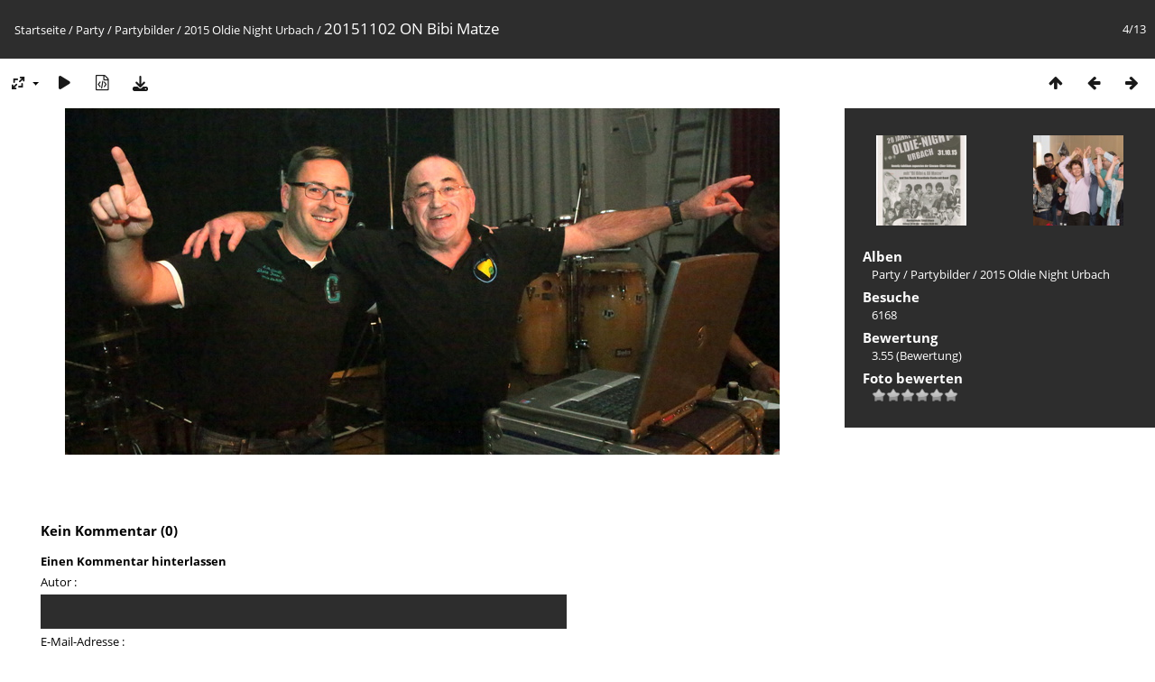

--- FILE ---
content_type: text/html; charset=utf-8
request_url: http://www.dj-bibi.de/piwigo/picture.php?/12/category/2
body_size: 11630
content:
<!DOCTYPE html>
<html lang=de dir=ltr>
<head>
<title>20151102 ON Bibi Matze</title>
<link rel="shortcut icon" type="image/x-icon" href="themes/default/icon/favicon.ico">
<link rel="stylesheet" type="text/css" href="themes/modus/css/open-sans/open-sans.css"> <link rel="stylesheet" type="text/css" href="_data/combined/1s7xeyg.css">   <link rel=canonical href="picture.php?/12">
<meta name=viewport content="width=device-width,initial-scale=1">
<script>if(document.documentElement.offsetWidth>1270)document.documentElement.className='wide'</script>

<meta name="generator" content="Piwigo (aka PWG), see piwigo.org">

<meta name="description" content="20151102 ON Bibi Matze - 20151102_ON_Bibi_Matze.jpg">


</head>

<body id=thePicturePage class="section-categories category-2 image-12 " data-infos='{"section":"categories","category_id":"2","image_id":"12"}'>

<div id="content">



<div class=titrePage id=imageHeaderBar><div class="imageNumber">4/13</div>
	<div class="browsePath">
		<a href="/piwigo/">Startseite</a> / <a href="index.php?/category/16">Party</a> / <a href="index.php?/category/Bilder">Partybilder</a> / <a href="index.php?/category/2">2015 Oldie Night Urbach</a><span class="browsePathSeparator"> / </span><h2>20151102 ON Bibi Matze</h2>
	</div>
</div>

<div id="imageToolBar">

<div class="navigationButtons">
<a href="index.php?/category/2" title="Vorschaubilder" class="pwg-state-default pwg-button"><span class="pwg-icon pwg-icon-arrow-n"></span><span class="pwg-button-text">Vorschaubilder</span></a><a href="picture.php?/4925/category/2" title="Zurück : Plakat Oldie Night 2015 schwarz weiss" class="pwg-state-default pwg-button"><span class="pwg-icon pwg-icon-arrow-w"></span><span class="pwg-button-text">Zurück</span></a><a href="picture.php?/13/category/2" title="Vorwärts : 20151102 ON Melitta" class="pwg-state-default pwg-button pwg-button-icon-right"><span class="pwg-icon pwg-icon-arrow-e"></span><span class="pwg-button-text">Vorwärts</span></a></div>

<div class=actionButtonsWrapper><a id=imageActionsSwitch class=pwg-button><span class="pwg-icon pwg-icon-ellipsis"></span></a><div class="actionButtons">
<a id="derivativeSwitchLink" title="Bildgrößen" class="pwg-state-default pwg-button" rel="nofollow"><span class="pwg-icon pwg-icon-sizes"></span><span class="pwg-button-text">Bildgrößen</span></a><div id="derivativeSwitchBox" class="switchBox"><div class="switchBoxTitle">Bildgrößen</div><span class="switchCheck" id="derivativeCheckedmedium">&#x2714; </span><a href="javascript:changeImgSrc('_data/i/upload/2016/03/13/20160313124719-84a22803-me.jpg','medium','medium')">mittel<span class="derivativeSizeDetails"> (792 x 384)</span></a><br><span class="switchCheck" id="derivativeCheckedlarge" style="visibility:hidden">&#x2714; </span><a href="javascript:changeImgSrc('_data/i/upload/2016/03/13/20160313124719-84a22803-la.jpg','large','large')">groß<span class="derivativeSizeDetails"> (1008 x 489)</span></a><br><span class="switchCheck" id="derivativeCheckedOriginal" style="visibility:hidden">&#x2714; </span><a href="javascript:changeImgSrc('./upload/2016/03/13/20160313124719-84a22803.jpg','xxlarge','Original')">Original<span class="derivativeSizeDetails"> (1324 x 643)</span></a><br></div>
<a href="picture.php?/12/category/2&amp;slideshow=" title="Diashow" class="pwg-state-default pwg-button" rel="nofollow"><span class="pwg-icon pwg-icon-slideshow"></span><span class="pwg-button-text">Diashow</span></a><a href="picture.php?/12/category/2&amp;metadata" title="Metadaten anzeigen" class="pwg-state-default pwg-button" rel="nofollow"><span class="pwg-icon pwg-icon-camera-info"></span><span class="pwg-button-text">Metadaten anzeigen</span></a><a id="downloadSwitchLink" href="action.php?id=12&amp;part=e&amp;download" title="Datei herunterladen" class="pwg-state-default pwg-button" rel="nofollow"><span class="pwg-icon pwg-icon-save"></span><span class="pwg-button-text">Herunterladen</span></a> </div></div>
</div>
<div id="theImageAndInfos">
<div id="theImage">


<noscript><img src="_data/i/upload/2016/03/13/20160313124719-84a22803-me.jpg" width="792" height="384" alt="20151102_ON_Bibi_Matze.jpg" id="theMainImage" usemap="#mapmedium" title="20151102 ON Bibi Matze - 20151102_ON_Bibi_Matze.jpg" itemprop=contentURL></noscript>

  <img class="file-ext-jpg path-ext-jpg" src="_data/i/upload/2016/03/13/20160313124719-84a22803-me.jpg"width="792" height="384" alt="20151102_ON_Bibi_Matze.jpg" id="theMainImage" usemap="#mapmedium" title="20151102 ON Bibi Matze - 20151102_ON_Bibi_Matze.jpg">
  <img class="img-loader-derivatives" src="themes/default/images/ajax_loader.gif" style="width:auto;height:auto;" />

<map name="mapmedium"><area shape=rect coords="0,0,198,384" href="picture.php?/4925/category/2" title="Zurück : Plakat Oldie Night 2015 schwarz weiss" alt="Plakat Oldie Night 2015 schwarz weiss"><area shape=rect coords="198,0,591,96" href="index.php?/category/2" title="Vorschaubilder" alt="Vorschaubilder"><area shape=rect coords="595,0,792,384" href="picture.php?/13/category/2" title="Vorwärts : 20151102 ON Melitta" alt="20151102 ON Melitta"></map><map name="maplarge"><area shape=rect coords="0,0,252,489" href="picture.php?/4925/category/2" title="Zurück : Plakat Oldie Night 2015 schwarz weiss" alt="Plakat Oldie Night 2015 schwarz weiss"><area shape=rect coords="252,0,752,122" href="index.php?/category/2" title="Vorschaubilder" alt="Vorschaubilder"><area shape=rect coords="757,0,1008,489" href="picture.php?/13/category/2" title="Vorwärts : 20151102 ON Melitta" alt="20151102 ON Melitta"></map><map name="mapOriginal"><area shape=rect coords="0,0,331,643" href="picture.php?/4925/category/2" title="Zurück : Plakat Oldie Night 2015 schwarz weiss" alt="Plakat Oldie Night 2015 schwarz weiss"><area shape=rect coords="331,0,988,160" href="index.php?/category/2" title="Vorschaubilder" alt="Vorschaubilder"><area shape=rect coords="995,0,1324,643" href="picture.php?/13/category/2" title="Vorwärts : 20151102 ON Melitta" alt="20151102 ON Melitta"></map>


</div><div id="infoSwitcher"></div><div id="imageInfos">
	<div class="navThumbs">
			<a class="navThumb" id="linkPrev" href="picture.php?/4925/category/2" title="Zurück : Plakat Oldie Night 2015 schwarz weiss" rel="prev">
				<span class="thumbHover prevThumbHover"></span>
        <img class="" src="_data/i/upload/2017/11/01/20171101183809-e0690c64-sq.jpg" alt="Plakat Oldie Night 2015 schwarz weiss">
			</a>
			<a class="navThumb" id="linkNext" href="picture.php?/13/category/2" title="Vorwärts : 20151102 ON Melitta" rel="next">
				<span class="thumbHover nextThumbHover"></span>
				<img class="" src="_data/i/upload/2016/03/13/20160313124720-f8954e05-sq.jpg" alt="20151102 ON Melitta">
			</a>
	</div>

<dl id="standard" class="imageInfoTable">
<div id="Categories" class="imageInfo"><dt>Alben</dt><dd><ul><li><a href="index.php?/category/16">Party</a> / <a href="index.php?/category/Bilder">Partybilder</a> / <a href="index.php?/category/2">2015 Oldie Night Urbach</a></li></ul></dd></div><div id="Visits" class="imageInfo"><dt>Besuche</dt><dd>6168</dd></div><div id="Average" class="imageInfo"><dt>Bewertung</dt><dd><span id="ratingScore">3.55</span> <span id="ratingCount">(Bewertung)</span></dd></div><div id="rating" class="imageInfo"><dt><span id="updateRate">Foto bewerten</span></dt><dd><form action="picture.php?/12/category/2&amp;action=rate" method="post" id="rateForm" style="margin:0;"><div><input type="submit" name="rate" value="0" class="rateButton" title="0"><input type="submit" name="rate" value="1" class="rateButton" title="1"><input type="submit" name="rate" value="2" class="rateButton" title="2"><input type="submit" name="rate" value="3" class="rateButton" title="3"><input type="submit" name="rate" value="4" class="rateButton" title="4"><input type="submit" name="rate" value="5" class="rateButton" title="5">			</div>
			</form>
		</dd>
	</div>


</dl>

</div>
</div>

<div id="comments" class="commentContent"><div id="commentsSwitcher"></div>
	<h3>Kein Kommentar (0)</h3>

	<div id="pictureComments">
		<div id="commentAdd">
			<h4>Einen Kommentar hinterlassen</h4>
			<form method="post" action="picture.php?/12/category/2" id="addComment">
					<p><label for="author">Autor :</label></p>
					<p><input type="text" name="author" id="author" value=""></p>
					<p><label for="email">E-Mail-Adresse :</label></p>
					<p><input type="text" name="email" id="email" value=""></p>
				<p><label for="contentid">Kommentar (erforderlich) :</label></p>
				<p><textarea name="content" id="contentid" rows="5" cols="50"></textarea></p>
				<p><input type="hidden" name="key" value="1769268498.6:3:c957ebff4df8e9f032addf44172bdc0e">
					<input type="submit" value="Absenden"></p>
			</form>
		</div>
		<div id="pictureCommentList">
			<ul class="commentsList">
</ul>

		</div>
		<div style="clear:both"></div>
	</div>

</div>

</div>
<div id="copyright">
	Powered by	<a href="https://de.piwigo.org">Piwigo</a>
	
<script type="text/javascript" src="_data/combined/1eie7x0.js"></script>
<script type="text/javascript">//<![CDATA[

RVAS = {
derivatives: [
{w:792,h:384,url:'_data/i/upload/2016/03/13/20160313124719-84a22803-me.jpg',type:'medium'},{w:1008,h:489,url:'_data/i/upload/2016/03/13/20160313124719-84a22803-la.jpg',type:'large'},{w:1324,h:643,url:'./upload/2016/03/13/20160313124719-84a22803.jpg',type:'Original'}],
cp: '/piwigo/'
}
rvas_choose();
document.onkeydown = function(e){e=e||window.event;if (e.altKey) return true;var target=e.target||e.srcElement;if (target && target.type) return true;	var keyCode=e.keyCode||e.which, docElem=document.documentElement, url;switch(keyCode){case 63235: case 39: if (e.ctrlKey || docElem.scrollLeft==docElem.scrollWidth-docElem.clientWidth)url="picture.php?/13/category/2"; break;case 63234: case 37: if (e.ctrlKey || docElem.scrollLeft==0)url="picture.php?/4925/category/2"; break;case 36: if (e.ctrlKey)url="picture.php?/4912/category/2"; break;case 35: if (e.ctrlKey)url="picture.php?/4916/category/2"; break;case 38: if (e.ctrlKey)url="index.php?/category/2"; break;}if (url) {window.location=url.replace("&amp;","&"); return false;}return true;}
function changeImgSrc(url,typeSave,typeMap)
{
	var theImg = document.getElementById("theMainImage");
	if (theImg)
	{
		theImg.removeAttribute("width");theImg.removeAttribute("height");
		theImg.src = url;
		theImg.useMap = "#map"+typeMap;
	}
	jQuery('#derivativeSwitchBox .switchCheck').css('visibility','hidden');
	jQuery('#derivativeChecked'+typeMap).css('visibility','visible');
	document.cookie = 'picture_deriv='+typeSave+';path=/piwigo/';
}
(window.SwitchBox=window.SwitchBox||[]).push("#derivativeSwitchLink", "#derivativeSwitchBox");
var _pwgRatingAutoQueue = _pwgRatingAutoQueue||[];_pwgRatingAutoQueue.push( {rootUrl: '', image_id: 12,onSuccess : function(rating) {var e = document.getElementById("updateRate");if (e) e.innerHTML = "Ihre Bewertung aktualisieren";e = document.getElementById("ratingScore");if (e) e.innerHTML = rating.score;e = document.getElementById("ratingCount");if (e) {if (rating.count == 1) {e.innerHTML = "(Bewertung)".replace( "%d", rating.count);} else {e.innerHTML = "(%d Bewertungen)".replace( "%d", rating.count);}}}} );
//]]></script>
<script type="text/javascript">
(function() {
var s,after = document.getElementsByTagName('script')[document.getElementsByTagName('script').length-1];
s=document.createElement('script'); s.type='text/javascript'; s.async=true; s.src='_data/combined/1yq00xj.js';
after = after.parentNode.insertBefore(s, after);
})();
</script>
</div></body>
</html>